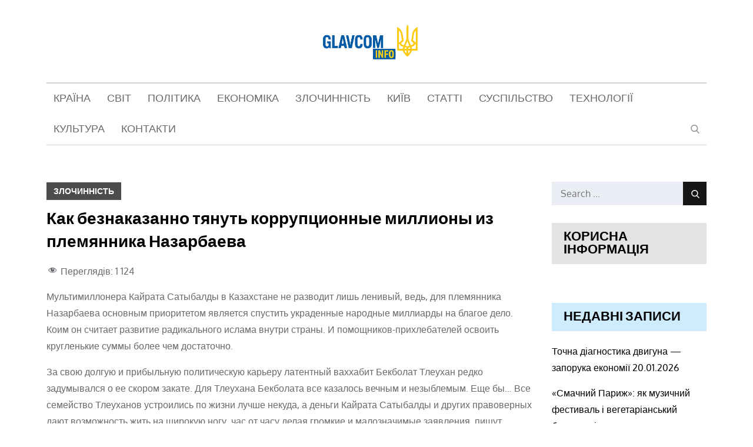

--- FILE ---
content_type: text/html; charset=utf-8
request_url: https://www.google.com/recaptcha/api2/aframe
body_size: 267
content:
<!DOCTYPE HTML><html><head><meta http-equiv="content-type" content="text/html; charset=UTF-8"></head><body><script nonce="4gy_qSeUWGR2elMeUYunwA">/** Anti-fraud and anti-abuse applications only. See google.com/recaptcha */ try{var clients={'sodar':'https://pagead2.googlesyndication.com/pagead/sodar?'};window.addEventListener("message",function(a){try{if(a.source===window.parent){var b=JSON.parse(a.data);var c=clients[b['id']];if(c){var d=document.createElement('img');d.src=c+b['params']+'&rc='+(localStorage.getItem("rc::a")?sessionStorage.getItem("rc::b"):"");window.document.body.appendChild(d);sessionStorage.setItem("rc::e",parseInt(sessionStorage.getItem("rc::e")||0)+1);localStorage.setItem("rc::h",'1768991144105');}}}catch(b){}});window.parent.postMessage("_grecaptcha_ready", "*");}catch(b){}</script></body></html>